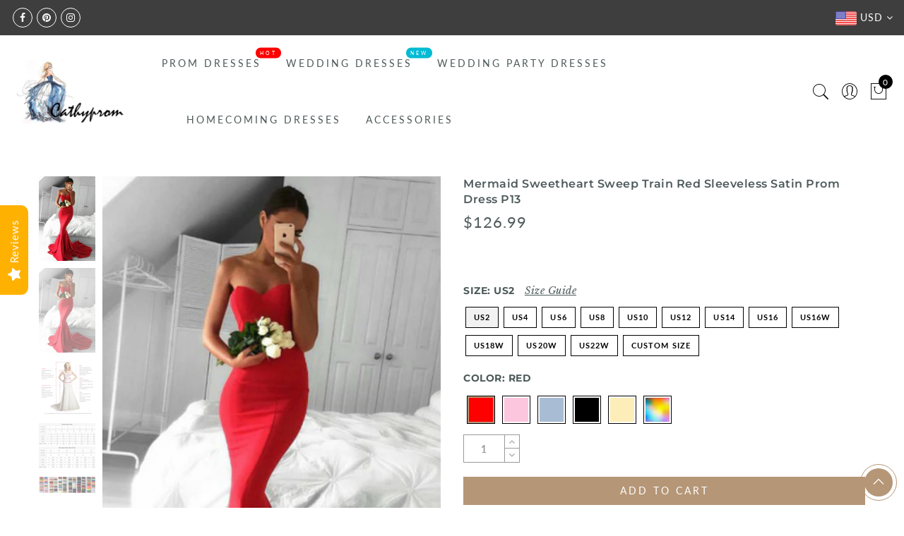

--- FILE ---
content_type: text/css; charset=utf-8
request_url: https://cdn.ryviu.com/v/static/css/r.c66ea453.css
body_size: 151
content:
#r--ryviu-sidebar *{-webkit-box-sizing:border-box;box-sizing:border-box;word-wrap:break-word}#r--ryviu-sidebar img{-webkit-user-select:inherit !important;-moz-user-select:inherit !important;-ms-user-select:inherit !important;user-select:inherit !important;pointer-events:initial !important;opacity:1 !important;vertical-align:middle;margin:unset !important}#r--ryviu-sidebar button{cursor:pointer;line-height:100% !important}#r--ryviu-sidebar a{text-decoration:none}#r--ryviu-sidebar ul{list-style-type:none !important;padding:0;margin:0}#r--ryviu-sidebar li{display:inline-block;padding-right:0;padding-left:0;margin:0}#r--ryviu-sidebar table{border-spacing:unset}#r--ryviu-sidebar p{margin:0px}.r--ryviu-sidebar .r--feature-masonry .r--review-right{position:fixed;padding:7px 20px;font-size:1.1em;cursor:pointer;border-radius:0 0 10px 10px;z-index:999;display:-webkit-box;display:-ms-flexbox;display:flex;-webkit-box-align:center;-ms-flex-align:center;align-items:center;height:40px;top:50%;line-height:40px;-webkit-transition-duration:.1s;transition-duration:.1s;-webkit-transition-timing-function:cubic-bezier(0.9, 0.12, 0.18, 0.93);transition-timing-function:cubic-bezier(0.9, 0.12, 0.18, 0.93);text-transform:capitalize}.r--ryviu-sidebar .r--feature-masonry .r--review-right span{letter-spacing:1px}.r--ryviu-sidebar .r--feature-masonry .r--review-right .star-active{width:18px;float:left;margin-right:7px}.r--ryviu-sidebar .r--feature-masonry .r--feature-show{position:fixed;-webkit-box-sizing:border-box;box-sizing:border-box;left:0;top:0;width:100%;height:100vh;background:rgba(0,0,0,.5);z-index:99999;opacity:1}.r--ryviu-sidebar .r--feature-masonry .r--total{float:left;margin-bottom:15px}.r--ryviu-sidebar .r--feature-masonry .r--total span{font-weight:bold}@media only screen and (max-width: 600px){.r--ryviu-sidebar .r--feature-masonry .r--img-close{background:rgba(0,0,0,.15);right:12px;top:17px}.r--ryviu-sidebar .r--feature-masonry .r--show-wp{border-radius:1px !important}.r--ryviu-sidebar .r--feature-masonry .r--show-wp{max-width:100%;width:100% !important}.r--ryviu-sidebar .r--review-right{height:35px !important;padding:7px 15px !important}.r--ryviu-sidebar .r--review-right .star-active{width:16px !important}}
